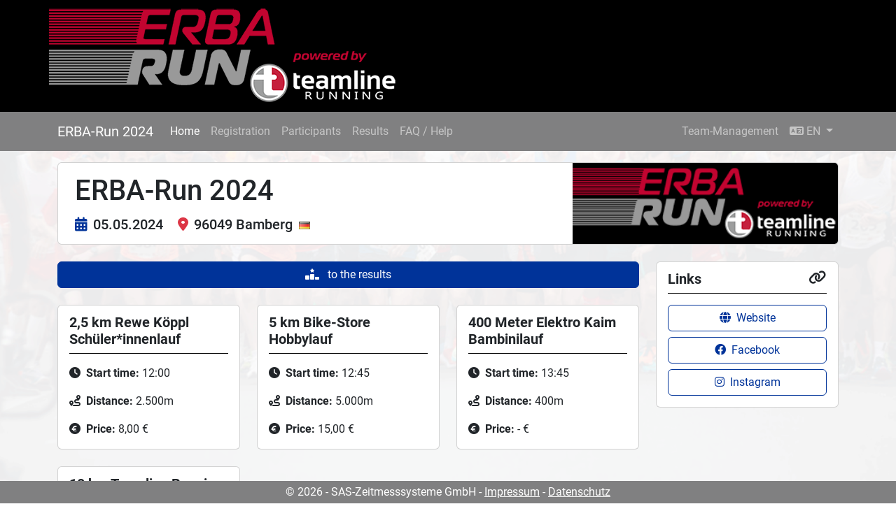

--- FILE ---
content_type: text/html; charset=UTF-8
request_url: https://www.sas-online.net/eventportal_bs/681/?lang=en
body_size: 2923
content:
<!doctype html>
<html lang="de">
    <head>
    <meta charset="utf-8">
    <meta name="viewport" content="width=device-width, initial-scale=1, shrink-to-fit=no">
        <meta name="author" content="SAS-Zeitmesssysteme GmbH">
        <meta name="publisher" content="SAS-Zeitmesssysteme GmbH">
        <meta name="copyright" content="SAS-Zeitmesssysteme GmbH">
        <meta name="keywords" content="">
        <meta name="page-topic" content="Sportveranstaltung">
        <meta name="audience" content="Alle">
        <meta http-equiv="content-language" content="de">
        <meta name="description" content="Eventportal">
        
        <link rel="preload" href="/eventportal_bs/css_wraper.php?v=1707122273&eid=681" as="style" crossorigin="anonymous">
        <link rel="preload" href="https://cdn.sas-online.net/modules/fontawesome/6.3.0-pro-web/css/all.css" as="style">
        <link rel="preload" href="https://cdn.sas-online.net/modules/datatables/1.13.3/css/datatables.min.css" as="style">
        <link rel="preload" href="https://cdn.sas-online.net/modules/datatables/1.13.3/css/dataTables.bootstrap5.min.css" as="style">
        
        <link rel="stylesheet" type="text/css" href="/eventportal_bs/css/booty.min.css">
        <link rel="stylesheet" type="text/css" href="/eventportal_bs/css_wraper.php?eid=681" crossorigin="anonymous">
        <link rel="stylesheet" type="text/css" href="https://cdn.sas-online.net/modules/fontawesome/6.3.0-pro-web/css/all.css">
        <link rel="stylesheet" type="text/css" href="https://cdn.sas-online.net/modules/datatables/1.13.3/css/datatables.min.css">
        <link rel="stylesheet" type="text/css" href="https://cdn.sas-online.net/modules/datatables/1.13.3/css/dataTables.bootstrap5.min.css">
        <link rel="stylesheet" type="text/css" href="https://cdn.sas-online.net/fonts/roboto-v30-latin_latin-ext/roboto-v30-latin_latin-ext.css">

        <!-- Favicon
        <link rel="stylesheet" href="https://cdn.sas-online.net/modules/bootstrap/5.2.3/css/bootstrap.min.css" crossorigin="anonymous">
        
        <link rel="apple-touch-icon" sizes="180x180" href="/img/favicon/apple-touch-icon.png" />
        <link rel="icon" type="image/png" sizes="32x32" href="/img/favicon/favicon-32x32.png" />
        <link rel="icon" type="image/png" sizes="16x16" href="/img/favicon/favicon-16x16.png" />
        <link rel="mask-icon" href="/img/favicon/safari-pinned-tab.svg" color="#ff0000" />
        <link rel="shortcut icon" href="/img/favicon/favicon.ico" />
        <meta name="msapplication-TileColor" content="#ffffff" />
        <meta name="msapplication-config" content="/img/favicon/browserconfig.xml" />
        <meta name="theme-color" content="#808080" />
         -->
         <title>SAS - Eventportal // ERBA-Run 2024</title>
    </head>
    <body>
        <header style="height:160px;background-color:#000000;">
            <div class="container-fluid container-lg p-0 banner_logo h-100" style="background-image:url('https://cdn.sas-online.net/dyn/images/cd43bd84e9cdb8950b9b09a5a30199daf521a331260703470ba5f15575a1e70e.png');">
            </div>
        </header>
        <nav class="navbar sticky-top navbar-expand-lg navbar-dark bg-sas-grey-dark">
            <div class="container d-flex justify-content-between">
                <span 
                    class="navbar-brand text-wrap" 
                    id="data_event"
                    data-event-id="681"
                >ERBA-Run 2024</span>
                <button class="navbar-toggler" type="button" data-bs-toggle="collapse" data-bs-target="#navbarNav" aria-controls="navbarNav" aria-expanded="false" aria-label="Toggle navigation">
                    <span class="navbar-toggler-icon"></span>
                </button>
                <div class="collapse navbar-collapse" id="navbarNav">
                    <ul class="navbar-nav me-auto mb-2 mb-lg-0 mr-auto">
                        <li class="nav-item my-auto">
                            <a class="nav-link active" href="/eventportal_bs/681/home">Home</a>
                        </li>     
                        <li class="nav-item my-auto">
                            <a class="nav-link" href="/eventportal_bs/681/registration">Registration</a>
                        </li>     
                        <li class="nav-item my-auto">
                            <a class="nav-link" href="/eventportal_bs/681/participants">Participants</a>
                        </li>     
                        <li class="nav-item my-auto">
                            <a class="nav-link" href="/eventportal_bs/681/results">Results</a>
                        </li>     
                        <li class="nav-item my-auto">
                            <a class="nav-link" href="/eventportal_bs/681/help">FAQ / Help</a>
                        </li>     
                    </ul>
                    <ul class="navbar-nav">
                        <li class="nav-item">
                            <a class="nav-link" href="/eventportal_bs/681/team-management">Team-Management</a>
                        </li>   
                        <li class="nav-item dropdown">
                          <a class="nav-link dropdown-toggle" href="#" role="button" data-bs-toggle="dropdown" aria-expanded="false">
                              <i class="fa-solid fa-language"></i> EN                          </a>
                          <ul class="dropdown-menu">
                              <li><a class="dropdown-item" href="?lang=de">DE</a></li>
                              <li><a class="dropdown-item" href="?lang=en">EN</a></li>
                          </ul>
                        </li>
                    </ul>
                </div>
            </div>
        </nav>
        <div class="container container-main mt-2 mt-lg-3">
            <div class="row mt-4 mt-lg-3">
                <div class="col-12">
                    <div class="card card-event-title">
                        <div class="card-body px-4"> <!-- style="background-image: url('https://cdn.sas-online.net/dyn/images/41deefc016b2ab31057719bd6c04ec8ed192161ba3c077161efe15e98f9cff3e.png')"> -->
                            <img class="card-event-title-logo" src="https://cdn.sas-online.net/dyn/images/41deefc016b2ab31057719bd6c04ec8ed192161ba3c077161efe15e98f9cff3e.png" alt="Logo ERBA-Run 2024">
                            <h1 class="mb-1">ERBA-Run 2024</h1>
                            <div class="h5 m-0">
                                <span class="me-3 d-inline-block mt-3 mt-lg-2"><i class="fa-solid fa-calendar-days me-2 text-sas-blue-dark text-nowrap"></i>05.05.2024</span>
                                <div class="d-inline-block mt-3 mt-lg-2">                                <span><i class="fa-solid fa-location-dot me-2 text-danger"></i>96049 Bamberg</span>                                <img class="ms-1 my-auto" src="https://cdn.sas-online.net/img/flags/de.png" alt="DE">                                </div>                            </div>
                        </div>
                    </div>
                </div>
            </div>
            <div class="row">
                <div class="col-12 col-lg-9 order-1 order-lg-0">
                    
                    <a 
                        href="/eventportal_bs/681/results" 
                        class="btn btn-sas-blue-dark w-100 mt-4 mb-0"
                    >
                        <i class="fa-solid fa-ranking-star me-2"></i>
                        to the results                    </a>
                <div class="mt-0 row row-cols-1 row-cols-md-2 row-cols-lg-2 row-cols-xl-3 g-4"> <!-- g-4 does margin -->
                    <div class="col">
                    <div class="card h-100">
                        <div class="h5 card-header">
                            2,5 km Rewe K&ouml;ppl Sch&uuml;ler*innenlauf                        </div>
                        <div class="card-body">
                            <p class="card-text">
                                <strong><i class="fa-solid fa-clock me-2"></i>Start time:</strong> 12:00                            </p>
                            <p class="card-text">
                                <strong><i class="fa-solid fa-route me-2"></i>Distance:</strong> 2.500m
                            </p>
                            <p class="card-text">
                                <strong><i class="fa-solid fa-circle-euro me-2"></i>Price:</strong> 8,00 &euro;                            </p>
                        </div>
                    </div>
                    </div>
                    <div class="col">
                    <div class="card h-100">
                        <div class="h5 card-header">
                            5 km Bike-Store Hobbylauf                        </div>
                        <div class="card-body">
                            <p class="card-text">
                                <strong><i class="fa-solid fa-clock me-2"></i>Start time:</strong> 12:45                            </p>
                            <p class="card-text">
                                <strong><i class="fa-solid fa-route me-2"></i>Distance:</strong> 5.000m
                            </p>
                            <p class="card-text">
                                <strong><i class="fa-solid fa-circle-euro me-2"></i>Price:</strong> 15,00 &euro;                            </p>
                        </div>
                    </div>
                    </div>
                    <div class="col">
                    <div class="card h-100">
                        <div class="h5 card-header">
                            400 Meter Elektro Kaim Bambinilauf                        </div>
                        <div class="card-body">
                            <p class="card-text">
                                <strong><i class="fa-solid fa-clock me-2"></i>Start time:</strong> 13:45                            </p>
                            <p class="card-text">
                                <strong><i class="fa-solid fa-route me-2"></i>Distance:</strong> 400m
                            </p>
                            <p class="card-text">
                                <strong><i class="fa-solid fa-circle-euro me-2"></i>Price:</strong> - &euro;                            </p>
                        </div>
                    </div>
                    </div>
                    <div class="col">
                    <div class="card h-100">
                        <div class="h5 card-header">
                            10 km Teamline Running Hauptlauf                        </div>
                        <div class="card-body">
                            <p class="card-text">
                                <strong><i class="fa-solid fa-clock me-2"></i>Start time:</strong> 14:15                            </p>
                            <p class="card-text">
                                <strong><i class="fa-solid fa-route me-2"></i>Distance:</strong> 10.000m
                            </p>
                            <p class="card-text">
                                <strong><i class="fa-solid fa-circle-euro me-2"></i>Price:</strong> 22,00 &euro;                            </p>
                        </div>
                    </div>
                    </div>
                </div>
                </div>
                <div class="col-12 col-lg-3 order-0 order-lg-1 mt-4">
                    <div class="card">
                        <div class="h5 card-header">
                            Links                            <i class="fas fa-link float-end"></i>
                        </div>
                        <div class="card-body">
                            <div class="d-grid gap-2">
                        <a href="https://erbarun.de" target="_blank" class="btn btn-block btn-outline-sas-blue-dark" role="button"><i class="fa-solid fa-globe me-2"></i>Website</a>
                        <a href="https://www.facebook.com/djkgaustadttriathlon" target="_blank" class="btn btn-block btn-outline-sas-blue-dark" role="button"><i class="fa-brands fa-facebook me-2"></i>Facebook</a>
                        <a href="https://www.instagram.com/djk_gaustadt_triathlon/" target="_blank" class="btn btn-block btn-outline-sas-blue-dark" role="button"><i class="fa-brands fa-instagram me-2"></i>Instagram</a>
                            </div>
                        </div>
                    </div>
                </div>
            </div>
            

        </div>
        <div class="container-fluid mt-5">
            <div class="row">
                <div class="col text-center bg-sas-grey-dark text-white py-1 fixed-md-bottom" style="z-index: 1000">
                    <a href="http://www.sas-online.net" style="color:inherit;text-decoration: none;">&copy; 2026 - SAS-Zeitmesssysteme GmbH</a> - 
                    <a href="https://www.sas-zeitmesssysteme.de/index.php?pid=7" target="_blank" style="color:inherit">Impressum</a> - 
                    <a href="https://www.sas-zeitmesssysteme.de/index.php?pid=7#datenschutz" target="_blank" style="color:inherit">Datenschutz</a>
                </div>
            </div>
        </div>
        <script src="https://cdn.sas-online.net/modules/jquery/3.6.4/jquery-3.6.4.min.js" integrity="sha384-UG8ao2jwOWB7/oDdObZc6ItJmwUkR/PfMyt9Qs5AwX7PsnYn1CRKCTWyncPTWvaS" crossorigin="anonymous"></script>
        <script src="https://cdn.sas-online.net/modules/bootstrap/5.2.3/js/bootstrap.bundle.min.js" integrity="sha384-kenU1KFdBIe4zVF0s0G1M5b4hcpxyD9F7jL+jjXkk+Q2h455rYXK/7HAuoJl+0I4" crossorigin="anonymous"></script>
        <script src="https://cdn.sas-online.net/modules/datatables/1.13.3/js/datatables.min.js"></script>
        <script src="https://cdn.sas-online.net/modules/datatables/1.13.3/js/dataTables.bootstrap5.min.js"></script>
        <script src="https://cdn.sas-online.net/modules/datatables/plugins/datatables.sort.date.dd.mm.yyyy.js"></script>
        <script src="https://cdn.sas-online.net/js/date_time_functions.js"></script>
        <script src="/eventportal_bs/js/Booty.js"></script>
        <script src="/eventportal_bs/js/BootyHandler.js?v=1769132181"></script>
        <script src="/eventportal_bs/js/BootyInfoModal.js?v=1761222876"></script>
        <script src="/eventportal_bs/js/BootyCopyButton.js?v=1761222876"></script>
    </body>
</html>

--- FILE ---
content_type: text/css
request_url: https://www.sas-online.net/eventportal_bs/css/booty.min.css
body_size: 497
content:
.booty-overlay-waiting{color:#fff;background-color:rgba(52,58,64,0.7);font-size:large;text-align:center;position:absolute;top:0;left:0;height:100%;width:100%;z-index:2001;display:flex}.booty-animation-ripple{display:inline-block;position:relative;width:82px;height:82px}.booty-animation-ripple div{position:absolute;border:4px solid #fff;opacity:1;border-radius:50%;animation:booty-animation-ripple 1s cubic-bezier(0,0.2,0.8,1) infinite}.booty-animation-ripple div:nth-child(2){animation-delay:-0.5s}@keyframes booty-animation-ripple{0%{top:36px;left:36px;width:0;height:0;opacity:1}100%{top:0;left:0;width:72px;height:72px;opacity:0}}.booty-animation-dual-ring{display:block;width:82px;height:82px;position:sticky;position:-webkit-sticky;margin-left:auto;margin-right:auto;top:33vh}.booty-animation-dual-ring:after{content:" ";display:block;width:74px;height:74px;margin:8px;border-radius:50%;border:6px solid #fff;border-color:#fff transparent #fff transparent;animation:booty-animation-dual-ring 1.2s linear infinite}@keyframes booty-animation-dual-ring{0%{transform:rotate(0deg)}100%{transform:rotate(360deg)}}

--- FILE ---
content_type: application/javascript
request_url: https://cdn.sas-online.net/modules/datatables/plugins/datatables.sort.date.dd.mm.yyyy.js
body_size: 281
content:
document.addEventListener("DOMContentLoaded", function(event) { 
    jQuery.extend( jQuery.fn.dataTableExt.oSort, {
        "date-dd.mm.yyyy-pre": function ( a ) {
            if (a === null || a === "") {
                return 0;
            }
            var mydate = a.split('.');
            return (mydate[2] + mydate[1] + mydate[0]) * 1;
        },

        "date-dd.mm.yyyy-asc": function ( a, b ) {
            return ((a < b) ? -1 : ((a > b) ? 1 : 0));
        },

        "date-dd.mm.yyyy-desc": function ( a, b ) {
            return ((a < b) ? 1 : ((a > b) ? -1 : 0));
        }
    } );
});

--- FILE ---
content_type: text/javascript
request_url: https://www.sas-online.net/eventportal_bs/js/Booty.js
body_size: 214
content:
var Booty = Booty || { 
    modules: [],
    classes: {},
    add_module: function(booty_module_name) {
        if(this.has_module(booty_module_name)) {
            console.error(booty_module_name + " already loaded!");
            return false;
        }
        this.modules.push(booty_module_name);
        return true;
    },
    has_module: function (booty_module_name) {
        return (this.modules.includes(booty_module_name) !== false);
    }
};

--- FILE ---
content_type: text/javascript
request_url: https://www.sas-online.net/eventportal_bs/js/BootyInfoModal.js?v=1761222876
body_size: 902
content:
if(Booty.add_module("BootyInfoModal")) {

    document.addEventListener("DOMContentLoaded", function(event) {
        if(!Booty.has_module("BootyCopyButton")) {
            console.error("BootyCopyButton ist required!");
            return;
        }

        // Modal-Template erstellen
        function createModal(caption, description, bullets, button_copy_caption) {
            const bulletList = bullets.map(bullet => `<li>${bullet}</li>`).join('');

            const plain_text = `${description}\n\n${bullets.map(bullet => `- ${bullet}`).join('\n')}`;

            const modalTemplate = `
                <div class="modal fade" tabindex="-1" role="dialog">
                    <div class="modal-dialog">
                        <div class="modal-content">
                            <div class="modal-header bg-light">
                                <h5 class="modal-title">${caption}</h5>
                                <button type="button" class="btn-close" data-bs-dismiss="modal" aria-label="Close"></button>
                            </div>
                            <div class="modal-body">
                                <p class="text-justify">${description}</p>
                                <ul>${bulletList}</ul>
                            </div>
                            <div class="modal-footer">
                                <button type="button" class="btn btn-primary booty-copy-to-clipboard w-100" data-text-to-copy="${plain_text}">${button_copy_caption}</button>
                            </div>
                        </div>
                    </div>
                </div>
            `;

            return $(modalTemplate);
        }

        // Infobox-Klick-Event
        $('body').on('click', '.booty-infomodal', function(e) {
            e.preventDefault();
            
            const caption = $(this).data('booty-infomodal-caption');
            const description = $(this).data('booty-infomodal-description');
            const bullets_data = $(this).data('booty-infomodal-bullets');
            const button_copy_caption = $(this).data('booty-infomodal-copy-caption');
            let bullets;

            if (typeof bullets_data === 'string') {
                try {
                    bullets = JSON.parse(bullets_data);
                } catch (error) {
                    console.error('Error parsing JSON-String:', error);
                    bullets = [];
                }
            } else if (typeof bullets_data === 'object' && bullets_data !== null) {
                bullets = bullets_data;
            } else {
                bullets = [];
            }

            const modal = createModal(caption, description, bullets, button_copy_caption);


            $('body').append(modal);
            modal.modal('show');

            modal.on('hidden.bs.modal', function() {
                modal.remove();
            });
        });


    });
}

--- FILE ---
content_type: text/javascript
request_url: https://www.sas-online.net/eventportal_bs/js/BootyHandler.js?v=1769132181
body_size: 7551
content:
if(Booty.add_module("BootyHandler")) {
    window.BootyHandler = class BootyHandler {
        /**
         * Constructor for the BootyHandler class.
         * @param {object} config - Configuration object
         */
        constructor(config = {}) {
            this.DEBUG = false;
            
            if(jQuery.isEmptyObject(config)) {
                return;
            }

            if (!config.formContainerSelector || !$(config.formContainerSelector).length) {
                throw `ERROR: BootyHandler ==> tried to init on not existing selector '${config.formContainerSelector}'!`;
            }
            else if($(config.formContainerSelector).data("BootyHandlerObserved") === true) {
                throw "ERROR: BootyHandler ==> tried to init a form '"+config.formContainerSelector+"' twice!";
            }
            
            this.form_container = $(config.formContainerSelector);
            this.form_submit_url = config.formSubmitUrl || this.getFormSubmitUrlFromElement(config.formContainerSelector);
            this.form_load_url = config.formLoadUrl || this.form_submit_url;
            this.scroll_to_form_top_if_alerts_were_set = this.parseBool(config.scrollToFormTopIfAlertsWereSet, true);
            this.auto_handle_response = this.parseBool(config.autoHandleResponse, true);
            this.spinner_overlay_enabled = config.spinnerOverlayEnabled !== false;
            this.spinner_overlay_container_selector = config.spinnerOverlayContainerSelector || this.form_container;
            this.spinner_overlay_class = config.spinnerOverlayClass || "";
            this.alerts_container = $(config.alertsContainerSelector || this.form_container);

            this.catch_form_submit = config.catchFormSubmit === true;

            this.input_id_list = config.inputIdList || [];

            this.auto_detect_form_inputs = this.parseBool(config.autoDetectFormInputs, (config.inputIdList === undefined) || (config.inputIdList.length < 1));

            this.input_id_list = (this.auto_detect_form_inputs ? this.detectInputs() : config.inputIdList);

            this.initAlertsContainer();
            this.form_container.data("BootyHandlerObserved", true);

            if(this.catch_form_submit) {
                // sign up callback if no technical error happend
                let me = this;
                function callback_submit(bootyResponse) {
                    if(me.DEBUG) {
                        console.log(bootyResponse);
                    }
                }

                // sign up callback if a technical error happend
                function callback_submit_error(bootyResponse) {
                    console.error(bootyResponse);
                }

                // find form
                let form = null;
                if(this.form_container.prop("tagName").toLowerCase() === "form") {
                    form = this.form_container;
                }
                else {
                    form = this.form_container.find("form");
                    if(form.length === 0) {
                        throw "EXCEPTION: BootyHandler ==> Couldn't find any form tags in the formContainerSelector!";
                    } 
                    else if (form.length > 1) {
                        throw "EXCEPTION: BootyHandler ==> The selector is unambiguously, there are multiple form tags in the formContainerSelector!";
                    } 
                }

                form.submit(function(event) {
                    event.preventDefault();
                    form.data("bootyHandler").submitInputs(callback_submit, callback_submit_error);
                });

            }
        }

        getDefaultFormSubmitUrl(form_conainer_selector) {
            let form_element;
            if($(form_conainer_selector).length > 1) {
                throw "EXCEPTION: BootyHandler ==> The selector is unambiguously, you need to set formSubmitUrl!";
            }

            if($(form_conainer_selector).prop("tagName").toLowerCase() === "form") {
                form_element = $(form_conainer_selector);
            }
            else {
                form_element = $(form_conainer_selector).find("form");
                if(form_element.length === 0) {
                    throw "EXCEPTION: BootyHandler ==> Couldn't find a form, you need to set formSubmitUrl!";
                } 
                else if (form_element.length > 1) {
                    throw "EXCEPTION: BootyHandler ==> The selector is unambiguously, you need to set formSubmitUrl!";
                } 

                if((form_element.attr("action") !== undefined) && (form_element.attr("action") !== "")) {
                    this.form_submit_url = form_element.attr("action");
                }
                else {
                    throw "EXCEPTION: BootyHandler ==> Couldn't find a action attribute in your form tag, you need to set formSubmitUrl!";
                }
            }
        }

        /**
         * 
         * @returns {undefined}
         */
        initAlertsContainer() {
            if (this.alerts_container.length === 0) {
                throw "Exception: alertsContainerSelector was not found";
            }
            this.alerts_container.find(".booty-alert").addClass("alert collapse").removeClass("d-none hidden");
        }

        /**
         * Displays a waiting animation on the selected element.
         * @param {object|string} selector - The jQuery selector or element
         * @returns {void}
         */
        animationWaitingShow(selector) {
            const $element = $(selector);
            if($element.css("position") !== "relative") {
                $element.css("position", "relative");
            }
            let overlay;

            if (typeof $element.data('booty-overlay-waiting') !== 'undefined') {
                overlay = $element.data('booty-overlay-waiting');
            } else {
                overlay = $(`<div class='booty-overlay-waiting ${this.spinner_overlay_class}'><div class='booty-animation-dual-ring'><div></div><div></div></div></div>`);
                overlay.hide(0);
                $element.prepend(overlay);
                $element.data('booty-overlay-waiting', overlay);
            }

            $element.find("input:focus").blur();

            if(!overlay.is(":visible")) {
                overlay.fadeIn();
            }
        }


        /**
         * Hides the waiting animation on the selected element.
         * @param {object|string} selector - The jQuery selector or element
         * @returns {void}
         */
        animationWaitingHide(selector) {
            const overlay = $(selector).data('booty-overlay-waiting');
            if (typeof overlay !== 'undefined') {
                overlay.fadeOut();
            } else {
                $(selector).find(".booty-overlay-waiting").fadeOut();
            }
        }

        /**
         * Parses a variable to boolean.
         * 
         * @param {any} in_bool - The variable to parse
         * @param {Boolean} if_var_not_set_default_value - The default value if the variable is not set
         * @returns {Boolean}
         */
        parseBool(in_bool, if_var_not_set_default_value = false) {
            switch (in_bool) {
                case true:
                case "true":
                case 1:
                case "1":
                    return true;
                case false:
                case "false":
                case 0:
                case "0":
                    return false;
                case undefined:
                case null:
                    return if_var_not_set_default_value;
                default:
                    throw "Exception: Invalid argument! Not a parseable boolean!";
            }
        }


        /**
         * Detects inputs within the form container and populates the input ID list.
         * @returns {void}
         */
        detectInputs() {
            this.input_id_list = [];
            let me = this;
            this.form_container.find(".booty-input").each(function(){
                const id = $(this).attr("id");
                if(!id) {
                    console.error("BootyHandler => can't add input because it has no id:", $(this));
                    return;  // continue => .each()
                }

                me.input_id_list.push(id);
            });

            if(this.input_id_list.length < 1) {
                console.error("BootyHandler: could not auto-detect any Booty-Inputs. Did someone forget to set the booty-input class for his inputs? ;)");
            }
        }

        /**
         * Loads inputs with data from the server.
         * @param {object} post_data - Data to be sent to the server
         * @param {function} callback - Callback function for successful response
         * @param {function} callback_error - Callback function for error response
         * @returns {void}
         */
        loadInputs(post_data = {}, callback, callback_error) {
            const me = this;
            $.ajax({
                url: this.form_load_url,
                dataType: "json",
                type: "POST",
                data: post_data,
                cache: false,
                success(result) {
                    for(let i in result.inputData) {
                        let curr_input = $("#"+result.inputData[i].id);
                        let curr_value = result.inputData[i].value;

                        switch (curr_input.prop("tagName").toLowerCase()) {
                            case "input":
                                if((curr_input.attr("type") === "radio") || (curr_input.attr("type") === "checkbox")) {
                                    curr_input.prop("checked", this.isBoolTrue(curr_value) || (curr_input.val() === curr_value));
                                    break;
                                }

                                if(curr_input.attr("type") === "password") {
                                    console.error("BootyHandler.loadInputs(): DO NOT SAFE PLAINTEXT PASSWORDS. Loading data into password inputs is not supported!");
                                    break;
                                }
                                //no break here, setting values for input, select and textarea works the same way
                            case "textarea":
                            case "select":
                                curr_input.val(curr_value);
                                curr_input.change();
                                break;
                            case "div":
                            case "span":
                                curr_input.html(curr_value);
                                break;
                            case "img":
                                // browser cache may not be our friend, lets try to outsmart him
                                let d = new Date();
                                curr_input.attr("src", curr_value+(curr_value.indexOf("?") === -1 ? "?" : "&")+d.getTime());
                                if(curr_input.hasClass("booty-preview-image-remove-d-none") && (String(curr_value).length > 0)) {
                                    curr_input.removeClass("d-none");
                                }
                                break;
                            default:
                                console.error("BootyHandler.loadInputs(): Unsupported tag");
                                break;
                        }
                    }
                    callback(me);
                },
                error(error) {
                    callback_error(error);
                }
            });
        }

        /**
         * Submit your form, and handle responses by callbacks.
         * 
         * @param {Function} callback
         * @param {Function} callback_error
         * @returns {void}
         */
        submitInputs(callback, callback_error) {
            if (this.auto_detect_form_inputs === true) {
                this.detectInputs();
            }

            if (this.spinner_overlay_enabled === true) {
                this.animationWaitingShow(this.spinner_overlay_container_selector);
            }

            this.hideFeedbackAndAlerts();

            let form_data = new FormData();

            for (let i in this.input_id_list) {
                try {
                    form_data.append(this.input_id_list[i], this.getValueOfElement($("#" + this.input_id_list[i])));
                }
                catch(err) {
                    // if the password get hashed before sendet to the server and
                    // if you want to enforce a min length, it has to be checked
                    // client-side. If data-booty-password-min-len is set for a
                    // password and the password is too short, the password_to_short 
                    // error will be thrown and handled here
                    /*
                    * no_file_selected => attribute: booty-no-file-selected-error-msg => if not set => no error thrown (optional file upload)
                    * multiple_files_selected  => attribute: booty-multiple-files-selected-error-msg => if not set => exception
                    * file_to_big => attributes: booty-max-file-size (in kb) and booty-max-file-size-error-msg => booty-max-file-size not set => no file size check
                    */

                    let curr_element = $("#"+this.input_id_list[i]);
                    let error_msg;
                    switch (err) {
                        case "password_to_short":
                            error_msg = curr_element.data("booty-password-min-len-error-msg");
                            if((error_msg !== undefined) && (error_msg !== null) && (error_msg !== "")) {
                                error_msg = error_msg.replace(/%password-min-len%/g, $("#"+this.input_id_list[i]).data("booty-password-min-len"));
                            }
                            else {
                                throw "BootyHandler: missing attribute booty-password-min-len-error-msg for "+this.input_id_list[i];
                            }
                            break;
                        case "no_file_selected":
                            error_msg = curr_element.data("booty-no-file-selected-error-msg");
                            break;
                        case "multiple_files_selected":
                            error_msg = curr_element.data("booty-multiple-files-selected-error-msg");
                            if((error_msg !== undefined) && (error_msg !== null) && (error_msg !== "")) {
                                throw "BootyHandler: missing attribute booty-multiple-files-selected-error-msg for "+this.input_id_list[i];
                            }
                            break;
                        case "file_to_big":
                            // console.log("file too big");
                            if(curr_element.data("booty-max-file-size") !== undefined) {
                                if(curr_element.data("booty-max-file-size-error-msg") === undefined) {
                                    throw "BootyHandler: missing attribute booty-max-file-size-error-msg for "+this.input_id_list[i];
                                }
                                error_msg = curr_element.data("booty-max-file-size-error-msg");
                                error_msg = error_msg.replace(/%%MAX_FILESIZE%%/g, $("#"+this.input_id_list[i]).data("booty-max-file-size"));
                            }
                            break;
                        default:
                            throw err;
                            break;
                    }

                    if((error_msg !== undefined) && (error_msg !== null) && (error_msg !== "")) {
                        this.last_response = {
                            success: false,
                            alerts: [],
                            failing_inputs: [{id: this.input_id_list[i], msg: error_msg}],
                            input_ids_to_empty: []
                        };
                        if(this.auto_handle_response) {
                            this.showFeedbackAndAlerts(this.last_response);
                            if(($("label[for="+this.input_id_list[i]+"]+#"+this.input_id_list[i]).length) || ($("label[for="+this.input_id_list[i]+"]+div.custom-file>#"+this.input_id_list[i]).length)) {
                                this.scrollTo($("label[for="+this.input_id_list[i]+"]"));

                            }
                            else {
                                this.scrollTo($("#"+this.input_id_list[i]));
                            }
                        }

                        if(this.spinner_overlay_enabled === true) {
                            this.animationWaitingHide(this.spinnerOverlayContainerSelector);
                        }
                        callback(this);
                        return;
                    }
                }
            }

            const me = this;
            $.ajax({
                url: this.form_submit_url,
                dataType: "json",
                type: "POST",
                data: form_data,
                cache: false,
                processData: false,
                contentType: false,
                success(result) {

                    me.last_response = result;
                    if(me.auto_handle_response) {
                        me.showFeedbackAndAlerts(result);
                    }
                    if((result.hide_inputs_on_success === true) && (result.success === true)) {
                        me.hideInputs();
                    }
                    if(result.redirect !== undefined) {
                        setTimeout(
                            function () {
                                if(result.redirect.url.length > 0) {
                                    window.location.href = result.redirect.url;
                                }
                                else {
                                    window.location.href = window.location.protocol + '//' + window.location.host + window.location.pathname;
                                }
                            },
                            parseInt(result.redirect.timeout) * 1000
                        );
                    }

                    if(me.spinner_overlay_enabled === true) {
                        me.animationWaitingHide(me.spinner_overlay_container_selector);
                    }
                    callback(me);
                },
                error(error) {
                    if (me.spinner_overlay_enabled === true) {
                        me.animationWaitingHide(me.spinner_overlay_container_selector);
                    }
                    callback_error(error);
                }
            });
        }

        /**
         * Show and fill all by the response requested feedbacks and alerts.
         * 
         * @param {Object} json_response
         * @returns {void}
         */
        showFeedbackAndAlerts(json_response = this.last_response) {
            if (!json_response) {
                console.error("Error: BootyHandler.showFeedbackAndAlerts() => was called without a parameter and there is no internal fallback response");
                return;
            }


            // clear requested inputs
            for(let i in json_response.input_ids_to_empty) {
                $("#"+json_response.input_ids_to_empty[i]).val("");
                $("#"+json_response.input_ids_to_empty[i]).change();
            }

            // update preview images
            for(let i in json_response.preview_images) {
                let curr_image = json_response.preview_images[i];
                // browser cache might not be our friend, lets try to outsmart him
                let d = new Date();
                $(".booty-preview-image[data-booty-preview-image-for=\""+curr_image.id+"\"]").attr("src", curr_image.img_url+(curr_image.img_url.indexOf("?") === -1 ? "?" : "&")+d.getTime());
                $(".booty-preview-image[data-booty-preview-image-for=\""+curr_image.id+"\"].booty-preview-image-remove-d-none").removeClass("d-none");
            }

            for(let i in json_response.failing_inputs) {
                let curr_input = json_response.failing_inputs[i];
                this.showInputErrorFeedback(curr_input.id, curr_input.msg);
            }

            if(Array.isArray(json_response.valid_inputs)) {
                for(let i in json_response.valid_inputs) {
                    this.markInputValid(json_response.valid_inputs[i]);
                }
            }

            let most_top_shown_alert_element = null;
            for(let style in json_response.alerts) {
                let curr_alert = json_response.alerts[style];
                this.showAlert(style, curr_alert);

                let curr_alert_element = this.alerts_container.find(".booty-alert.alert.alert-"+style);
                if((most_top_shown_alert_element === null) || (curr_alert_element.position().top > most_top_shown_alert_element.position().top)) {
                    most_top_shown_alert_element = curr_alert_element;
                }
            }

            if(this.scroll_to_form_top_if_alerts_were_set) {
                if((most_top_shown_alert_element !== null) && (most_top_shown_alert_element !== undefined)) {
                    let navbar_height = 0;
                    if($(".navbar.sticky-top").length) {
                        navbar_height = $(".navbar.sticky-top").first().outerHeight();
                    }
                    let viewport_top = $(window).scrollTop() + navbar_height;
                    let viewport_bottom = viewport_top + $(window).height();

                    let element_top = most_top_shown_alert_element.offset().top;
                    let element_bottom = element_top;
                    if(most_top_shown_alert_element.height() < 1) {
                        element_bottom += 10;
                    }
                    else {
                        element_bottom += most_top_shown_alert_element.height();
                    }

                    if(!((element_bottom > viewport_top) && (element_top < viewport_bottom))) {
                        this.scrollTo(most_top_shown_alert_element);
                    }
                }
                else {
                    //this.scrollTo(this.form_container);
                }
            }
        }

        /**
         * Hide all input(-groups)s.
         * @returns {void}
         */
        hideInputs() {
            this.form_container.find(".form-group, .form-check, :input").each(function() {
                let form_group = $(this);
                if(form_group.is(":input") && (form_group.parent().children("label[for='"+form_group.attr("id")+"']").length > 0)) {
                    form_group = form_group.parent();
                }

                if(form_group.find("input.booty-input")) {
                    form_group.addClass("d-none");
                }

            });
        }

        /**
         * Hides all alerts and feedbacks.
         * @returns {void}
         */
        hideFeedbackAndAlerts() {
            this.alerts_container.find(".booty-alert").removeClass("show"); // collapse("hide") might race condition with collapse("show")
            for(let i = 0; i < this.input_id_list.length; i++) {
                this.hideInputErrorFeedback(this.input_id_list[i]);
            }
        }

        /**
         * Creates a alert tag for the given style, except there is already a matching alert.
         * 
         * @param {String} alert_style
         * @returns {void}
         */
        createAlertIfRequired(alert_style) {
            if(!this.alerts_container.find(".booty-alert.alert.alert-"+alert_style).length) {
                this.alerts_container.prepend('<div class="booty-alert alert alert-'+alert_style+' collapse" role="alert"></div>');
            }
        }

        /**
         * Fills the alert of the given style with the information provided by the alert_obj. Then shows it.
         * 
         * @param {String} alert_style
         * @param {Object} alert_obj ["heading" => "heading text", "message" => "message text"]
         * @returns {void}
         */
        showAlert(alert_style, alert_obj) {
            this.createAlertIfRequired(alert_style);
            let selected_alert_elements = this.alerts_container.find(".booty-alert.alert.alert-"+alert_style);
            selected_alert_elements.empty();
            if((alert_obj.heading !== undefined) && (alert_obj.heading !== null) && (alert_obj.heading !== "")) {
                selected_alert_elements.append($('<h4 class="alert-heading"></h4>').html(alert_obj.heading));
            }
            if((alert_obj.message !== undefined) && (alert_obj.message !== null) && (alert_obj.message !== "")) {
                selected_alert_elements.append($('<p class="mb-0"></p>').html(alert_obj.message));
            }

            selected_alert_elements.collapse("show");
        }


        /**
         * Creates a feedback tag for the given input_id, except there is already a matching tag.
         * 
         * @param {String} input_id
         * @param {Boolean} is_recaptcha
         * @returns {void}
         */
        createInputFeedbackIfRequired(input_id, is_recaptcha = false) {
            let element_for_feedback = $("#"+input_id);

            if(is_recaptcha) {
                if(!element_for_feedback.parent().children(".booty-recaptcha-dummy-input").length) {
                    element_for_feedback.parent().append('<input type="text" class="form-control d-none booty-recaptcha-dummy-input"></div>');
                }
                /* could not find a way to update a method to chance callback without destroying and recreating the whole capture
                if(!element_for_feedback.data("callback")) {
                    console.log("has no callback");
                    element_for_feedback.data("callback", this.recaptcha_callback);
                    grecaptcha.reset();
                }
                else if(element_for_feedback.data("callback") !== this.recaptcha_callback) {
                    console.error("BootyHandler.createInputFeedbackIfRequired() ==> recaptcha already has a callback function defined, some Booty features my not work.");
                }
                */
            }

            if(element_for_feedback.parent().children(".feedback").length) {
                // removing some commenly used, but disturbing classes
                element_for_feedback.parent().children(".feedback").addClass("collapse").removeClass("hidden d-none");
                return;
            }
            element_for_feedback.parent().append("<div class=\"collapse feedback\"></div>");
        }

        /**
         * Marks the input and feedback as invalid. Fills the feedback of the given input_id with the information provided by the error_message. Then shows it.
         * 
         * @param {String} input_id
         * @param {String} error_message
         * @returns {void}
         */
        showInputErrorFeedback(input_id, error_message) {
            const id = `#${input_id}`;

            let element_for_feedback = $(id);

            this.createInputFeedbackIfRequired(input_id, element_for_feedback.hasClass("g-recaptcha"));

            if(element_for_feedback.hasClass("g-recaptcha")) {
                grecaptcha.reset(element_for_feedback.data("booty-grecaptcha-widgetid"));
                element_for_feedback = element_for_feedback.parent().children(".booty-recaptcha-dummy-input");
            }
            else if(element_for_feedback.hasClass("h-recaptcha")) {
                hcaptcha.reset(element_for_feedback.data("booty-hcaptcha-widgetid"));
                element_for_feedback = element_for_feedback.parent().children(".booty-hcaptcha-dummy-input");
            }
            else {
                if(element_for_feedback.data("booty-has-onkeydown-handler") !== true) {
                    let me = this;
                    let inputs_needing_on_change_handler = ["file", "checkbox", "radio"];

                    if((inputs_needing_on_change_handler.includes(element_for_feedback.attr("type")) || element_for_feedback.prop("tagName").toLowerCase() === "select")) {
                        element_for_feedback.change(function() {
                            me.hideInputErrorFeedback(this.id);
                        });
                    }

                    if(element_for_feedback.closest(".input-collection").length > 0) {
                        let input_collection = element_for_feedback.closest(".input-collection");
                        if(input_collection.attr("id") !== undefined) {
                            element_for_feedback.change(function() {
                                me.hideInputErrorFeedback(input_collection.attr("id"));
                            });

                            element_for_feedback.keypress(function() {
                                me.hideInputErrorFeedback(this.id);
                            });
                        }
                    }
                    else {
                        element_for_feedback.keypress(function() {
                            me.hideInputErrorFeedback(this.id);
                        });
                    }
                    element_for_feedback.data("booty-has-onkeydown-handler", true);
                }
            }

            if(element_for_feedback.is("input") || element_for_feedback.is("select") || element_for_feedback.is("textarea") || element_for_feedback.is(".input-collection")) {
                element_for_feedback.removeClass("is-valid").addClass("is-invalid");
            }

            if(error_message.length > 0) {
                element_for_feedback.parent().children(".feedback").html(error_message);
                element_for_feedback.parent().children(".feedback")
                    .removeClass("valid-feedback")
                    .addClass("invalid-feedback")
                    .collapse("show");
            }
        }

        /**
         * 
         * @param {string} input_id
         * @returns {undefined}
         */
        markInputValid(input_id) {
            let element_for_feedback = $(`#${input_id}`);

            if(element_for_feedback.is("input") || element_for_feedback.is("select") || element_for_feedback.is("textarea") || element_for_feedback.is(".input-collection")) {
                element_for_feedback.removeClass("is-invalid").addClass("is-valid");
            }

            let me = this;
            element_for_feedback.keypress(function() {
                me.hideInputErrorFeedback(this.id);
            });
        }

        /**
         * Hides feedback for input_id and removes validation classes from the input
         * 
         * @param {String} input_id
         * @returns {void}
         */
        hideInputErrorFeedback(input_id) {
            let id = `#${input_id}`;

            this.createInputFeedbackIfRequired(input_id, $(id).hasClass("g-recaptcha"));

            if($(id).is("input") || $(id).is("select") || $(id).is("textarea") || $(id).is(".input-collection") || $(id).closest(".input-collection")) {
                $(id).removeClass("is-invalid").removeClass("is-valid");
                $(id).closest(".input-collection").removeClass("is-invalid").removeClass("is-valid");
            }

            $(id).parent().children(".feedback").removeClass("show"); // collapse("hide") might race condition with collapse("show")
            $(id).parent().children(".feedback").removeClass("valid-feedback invalid-feedback");
        }

        /**
         * Returns the value of selector.
         * If the Stanford Javascript Crypto Library (sjcl) is loaded, passwords 
         * will be prehashed with sha256. Nevertheless store this hash not unhashed!
         * 
         * throws:
         * password_to_short
         * no_file_selected
         * multiple_files_selected
         * file_to_big
         * 
         * @param {type} selector
         * @returns {type}
         */
        getValueOfElement(selector) {
            switch (selector.prop("tagName").toLowerCase()) {
                case "input":
                    if(selector.attr("type") === "file") {
                        var files = selector.prop('files');
                        if(files.length < 1) {
                            throw "no_file_selected";
                        }
                        if(files.length > 1) {
                            throw "multiple_files_selected";
                        }
                        if(selector.data("booty-max-file-size") !== undefined) { // in kb!
                            let file_size = ((files[0].size/1024)).toFixed(4);
                            let max_size = parseInt(selector.data("booty-max-file-size"), 10);
                            if(file_size > max_size) {
                                throw "file_to_big";
                            }
                        }
                        return files[0];
                    }
                    if((selector.attr("type") === "radio") || (selector.attr("type") === "checkbox")) {
                        if(selector.prop("checked")) {
                            return selector.val();
                        }
                        else {
                            return "";
                        }
                    }
                    if(selector.attr("type") === "password") {
                        if(selector.data("booty-password-min-len")) {
                            if(selector.val().length < parseInt(selector.data("booty-password-min-len"),10)) {
                                throw "password_to_short";
                            }
                        }
                        try {
                            let pass_hash = sjcl.codec.hex.fromBits(sjcl.hash.sha256.hash(selector.val()));
                            return pass_hash;
                        }
                        catch(err) {}
                    }
                case "select":
                case "textarea":
                    return selector.val();
                    break;

                case "div":
                    if(selector.hasClass("g-recaptcha")) {
                        return grecaptcha.getResponse(selector.data("booty-grecaptcha-widgetid"));
                    }
                    else if(selector.hasClass("h-recaptcha")) {
                        return hcaptcha.getResponse(selector.data("booty-hcaptcha-widgetid"));
                    }
                    console.error("BootyHandler.getValueOfElement() => Unsupported element", selector);
                    return null;
                    break;
                default:

                    break;
            }
        }

        /**
         * Scrolls to top of a element identified by selector
         * 
         * @param {type} selector
         * @param {number} offset
         */
        scrollTo(selector, offset = 0) {
            let animated_element = $('.modal').filter(function() {
                return $(this).css("overflow-y") === 'auto';
            }); //$(selector).closest(".modal");

            if(animated_element.length === 0) {
                animated_element = $([document.documentElement, document.body]);
            }

            let top = $(selector).offset().top - 8 - offset;
            if($(".navbar.sticky-top").length) {
                top -= $(".navbar.sticky-top").first().outerHeight();
            }

            animated_element.stop().animate({
                scrollTop:top
                }, 
                500, 
                'swing'
            );
        }

        /**
         * Returns the success-flag of the last request
         * 
         * @returns {Boolean}
         */
        getSuccess() {
            if(this.last_response === null) {
                console.error("BootyHandler.getSuccess() => There is no response yet!");
                return false;
            }
            return this.last_response.success;
        }

        /**
         * returns payload
         * 
         * @param {string} payload_selector
         * @returns {any}
         */
        getPayload(payload_selector) {
            if(this.last_response === null) {
                console.error("BootyHandler.getPayload() => There is no response yet!");
                return false;
            }
            if(payload_selector === undefined) {
                return this.last_response.payload;
            }
            else {
                return this.last_response.payload[payload_selector];
            }
        }

        /**
         * return boolean value of in_val or false
         * 
         * @param {any} in_val
         * @returns {Boolean}
         */
        isBoolTrue(in_val) {
            switch (in_val) {
                case true:
                case "true":
                case 1:
                case "1":
                    return true;
                default:
                    return false;
            }
        }
        
        /**
         * 
         * @returns {Boolean}
         */
        hasResponseRedirect() {
            if(this.last_response === null) {
                console.error("BootyHandler.getSuccess() => There is no response yet!");
                return false;
            }
            if((this.last_response.redirect !== undefined) 
                && (this.last_response.redirect !== null) 
                && (this.last_response.redirect !== "")
            ) {
                return true;
            }
            
            return false;
        }
    }

    function BootyHandler_recaptcha_onload() {
        $('.g-recaptcha.booty-input').each(function() {
            $(this).data("booty-grecaptcha-widgetid", grecaptcha.render(this, {sitekey: $(this).data("sitekey")}));
        });
    }

    function BootyHandler_hcaptcha_onload() {
        $('.h-captcha.booty-input').each(function() {
            $(this).data("booty-hcaptcha-widgetid", hcaptcha.render(this, {sitekey: $(this).data("sitekey")}));
        });
    }

    document.addEventListener("DOMContentLoaded", function(event) { 
        $(".booty-form").each(function() {
            let id = $(this).attr('id');
            if(typeof id !== "string") {
                console.error("A booty-form requires an id.");
                return;
            }

            $(this).data("bootyHandler", new Booty.classes.BootyHandler({
                    formContainerSelector: "#"+id,
                    formSubmitUrl: $(this).data('booty-api-url'),
                    autoDetectFormInputs: $(this).data('booty-auto-detect-form-inputs'),
                    inputIdList: $(this).data('booty-input-id-list'),
                    autoHandleResponse: $(this).data('booty-auto-handle-response'),
                    scrollToFormTopIfAlertsWereSet: $(this).data('booty-scroll-to-form-top-if-alerts-were-set'),
                    alertsContainerSelector: $(this).data('booty-alerts-container-selector'),
                    formLoadUrl: $(this).data('booty-form-load-url'),
                    spinnerOverlayClass: $(this).data('booty-spinner-overlay-class'),
                    spinnerOverlayContainerSelector: $(this).data('booty-spinner-overlay-container-selector'),
                    spinnerOverlayEnabled: $(this).data('booty-spinner-overlay-enabled'),
                    catchFormSubmit: true
                })
            );
        });
    });
    
    Booty.classes.BootyHandler = BootyHandler;
}